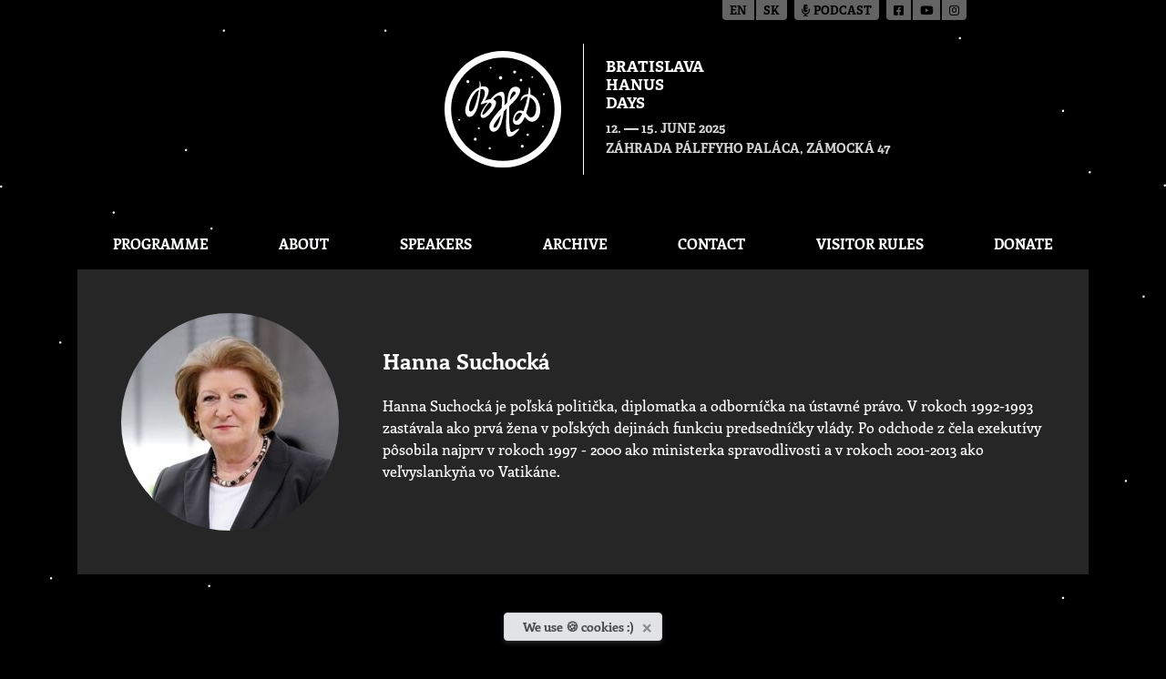

--- FILE ---
content_type: text/html; charset=utf-8
request_url: https://hanusovedni.sk/en/bhd/speakers/337/hanna-suchock%C3%A1/
body_size: 9031
content:




<!DOCTYPE html>

<html class="no-js" lang="en">
<head>
  <meta charset="utf-8"/>
  <title>
    Hanna Suchocká
    
      
        - Hanusove dni
      
    
  </title>
  <meta name="viewport" content="width=device-width, initial-scale=1"/>

  <meta property="og:title" content="Hanna Suchocká"/>
  <meta property="og:image"
        content="https://hanusovedni.sk
  "/>
  <meta property="og:type" content="website"/>
  <meta property="og:url" content="https://hanusovedni.sk/en/speakers/337/hanna-suchock%C3%A1/"/>
  <meta property="og:locale" content="en"/>
  
  <meta property="og:description" content="Hanna Suchocká je poľská politička, diplomatka a odborníčka na ústavné právo. V rokoch 1992-1993 zastávala …"/>


  <link rel="apple-touch-icon" sizes="180x180" href="/static/img/favicon/apple-touch-icon.png?v=9B9EG6BgG4">
<link rel="icon" type="image/png" sizes="32x32" href="/static/img/favicon/favicon-32x32.png?v=9B9EG6BgG4">
<link rel="icon" type="image/png" sizes="16x16" href="/static/img/favicon/favicon-16x16.png?v=9B9EG6BgG4">
<link rel="manifest" href="/static/img/favicon/site.webmanifest?v=9B9EG6BgG4">
<link rel="mask-icon" href="/static/img/favicon/safari-pinned-tab.svg?v=9B9EG6BgG4" color="#5bbad5">
<link rel="shortcut icon" href="/static/img/favicon/favicon.ico?v=9B9EG6BgG4">
<meta name="msapplication-TileColor" content="#ffc40d">
<meta name="msapplication-config" content="/static/img/favicon/browserconfig.xml?v=9B9EG6BgG4">
<meta name="theme-color" content="#ffffff">


  

  
    
  
  
  <link rel="stylesheet" href="/static/main-866cd019.2d8a33fd3f89.css" />
<script type="module" crossorigin="" src="/static/main-7c2783c8.494c5e70d857.js"></script>
</head>

<body class="d-flex flex-column template-speaker">
<div id="page-editing-bar">
  
</div>



  


  <header>
    

<div class="container-fluid site-header my-5">
  <div class="row no-gutters">
    <div class="col-sm-6 col d-flex justify-content-center justify-content-sm-end">
      <a href="/en/bhd/" class="text-decoration-none">
        <div class="logo py-2 pr-4
                  d-flex flex-column justify-content-center">
          
            <img src="/media/logo-bhd.svg"
                 alt="Logo Bratislavské Hanusove dni">
          
        </div>
      </a>
    </div>
    <div class="col-sm-6 col d-flex justify-content-center justify-content-sm-start">
      <a href="/en/bhd/" class="text-decoration-none">
        <div class="main-information py-2 pl-4
                  d-flex flex-column justify-content-center">
          <h1><p data-block-key="b37fg">Bratislava</p><p data-block-key="tcko0">Hanus</p><p data-block-key="qjy4q">days</p></h1>
          <div>
            
              <time datetime="2025-06-12">
                12.
              </time>
              &mdash;
              <time datetime="2025-06-15">
                15. June 2025
              </time>
            
          </div>
          <div class="place">záhrada Pálffyho paláca, Zámocká 47</div>
        </div>
      </a>
    </div>
  </div>
</div>

    

<div class="container">
  <div class="flex justify-end">
    <button id="nav-btn" class="block rounded bg-gray-700 p-2.5 mb-4 text-white lg:hidden">
      <span class="sr-only">Toggle menu</span>
      <svg xmlns="http://www.w3.org/2000/svg" class="h-5 w-5" fill="none" viewBox="0 0 24 24" stroke="currentColor" stroke-width="2">
        <path stroke-linecap="round" stroke-linejoin="round" d="M4 6h16M4 12h16M4 18h16" />
      </svg>
    </button>
  </div>
  <nav id="nav-menu" class="flex hidden lg:flex flex-col lg:flex-row flex-wrap my-1 text-center uppercase font-bold">
    
      <a href="/en/bhd/program/" class="flex-auto py-1 px-2">
        Programme
      </a>
    
      <a href="/en/bhd/about/" class="flex-auto py-1 px-2">
        About
      </a>
    
      <a href="/en/bhd/speakers/" class="flex-auto py-1 px-2">
        Speakers
      </a>
    
      <a href="/en/bhd/events/" class="flex-auto py-1 px-2">
        Archive
      </a>
    
      <a href="/en/bhd/contact/" class="flex-auto py-1 px-2">
        CONTACT
      </a>
    
      <a href="/en/bhd/pravidla/" class="flex-auto py-1 px-2">
        Visitor Rules
      </a>
    
      <a href="/en/bhd/bhd25-donate/" class="flex-auto py-1 px-2">
        Donate
      </a>
    
  </nav>
</div>

  </header>





  <main class="flex-grow-1">
    <div class="container">
      <div class="flex flex-col lg:flex-row mb-1 p-12 bg-neutral-800">
        <div class="mb-12 lg:mb-0 lg:mr-12 flex justify-center items-center">
          <img alt="Suchocká.jpg" class="object-cover max-w-none rounded-full" height="239" loading="lazy" src="/media/images/Suchocka.2e16d0ba.fill-300x300.format-jpeg.jpg" width="239">
        </div>
        <div class="flex flex-col justify-center">
          <h4 class="font-bold mb-6">Hanna Suchocká</h4>
          <p>Hanna Suchocká je poľská politička, diplomatka a odborníčka na ústavné právo. V rokoch 1992-1993 zastávala ako prvá žena v poľských dejinách funkciu predsedníčky vlády. Po odchode z čela exekutívy pôsobila najprv v rokoch 1997 - 2000 ako ministerka spravodlivosti a v rokoch 2001-2013 ako veľvyslankyňa vo Vatikáne.</p>
        </div>
      </div>

      <div class="row mx-n02">
        
      </div>

      <h5 class="font-bold my-5 text-center">Past events</h5>

      <div class="row mx-n02">
        
          


<style nonce="">
  .event-theme-597 {
      background-color: #5a5599
  }
</style>

<div class="col-lg-3 col-md-4 col-sm-6 col-12 d-flex px-02 mb-1 overflow-hidden">
  <a href="/en/bhd/events/251/j%C3%A1n-pavol-ii-nebojte-sa/" class="d-flex w-100 text-decoration-none">
    <article class="event d-flex flex-column event-theme-597">
      <div class="illustration d-flex justify-content-center align-items-center">
        
          <img alt="illustration-095" src="/media/images/illustration-095.2e16d0ba.fill-65x65.png" width="65" height="65" loading="lazy">
        
      </div>

      <div class="category">
        <div class="name">
          Church
        </div>
      </div>

      <div class="content">
        <h3>Nebojte sa! Odkaz slovanského pápeža</h3>

        <ul class="speakers">
          
            <li>
              Emília Hrabovec
              
            </li>
          
            <li>
              Hanna Suchocká
              
            </li>
          
        </ul>
      </div>

      <footer>
        <time class="d-flex align-items-center" datetime="2020-09-25T20:00:00">
          25.9.2020
          &nbsp;&mdash;&nbsp;
          FRIDAY
          &nbsp;&mdash;&nbsp;
          20:00
        </time>
        <address class="py-2 d-flex align-items-center">
          Divadlo Malá scéna STU
        </address>
      </footer>
    </article>
  </a>
</div>

        
      </div>
    </div>
  </main>


<div class="container-fluid position-absolute language-switcher">
  <div class="language-switcher-head">
    <div class="d-flex flex-row justify-content-end">
      <div class="link-group d-flex">
        
        
          
            
              <a href="/admin/choose-lang/en/" class="spacer">en</a>
            
          
        
          
            
              <a href="/admin/choose-lang/sk/">sk</a>
            
          
        
      </div>

      <div class="link-group d-flex ml-2">
        <a href="/bhd/podcast/"><i class="fa-solid fa-microphone-lines"></i> Podcast</a>
      </div>
      <div class="link-group d-flex ml-2">
        <a href="https://www.facebook.com/hanusovednifestival" target="_blank"
           class="spacer" title="Facebook">
          <i class="fa-brands fa-square-facebook"></i>
        </a>
        <a href="https://www.youtube.com/c/HanusoveDni" target="_blank"
           class="spacer" title="Youtube">
          <i class="fa-brands fa-youtube"></i>
        </a>
        <a href="https://www.instagram.com/hanusovedni/" target="_blank"
           title="Instagram">
          <i class="fa-brands fa-instagram"></i>
        </a>
      </div>
    </div>
  </div>
</div>



  

<footer class="text-center mt-4">
  <div class="container-fluid copy">
    <div class="row">
      <div class="col my-3">
        <p class="mb-2">
          <a href="/bhd/gdpr/">Privacy policy</a>
        </p>
        <p>The Ladislav Hanus Fellowship &copy; 2026</p>
      </div>
    </div>
  </div>

  <div class="cookie d-flex justify-content-center">
    <div id="cookiesAlert" role="alert"
         class="alert alert-secondary alert-dismissible fade show py-1 d-none">
      <span>We use 🍪 cookies :)</span>
      <button type="button" class="close" data-dismiss="alert" aria-label="Close">
        <span aria-hidden="true">&times;</span>
      </button>
    </div>
  </div>
</footer>





<!-- Global site tag (gtag.js) - Google Analytics -->
<script defer src="https://www.googletagmanager.com/gtag/js?id=UA-30977387-1"></script>
<script nonce="">
  window.dataLayer = window.dataLayer || []

  function gtag () {dataLayer.push(arguments)}

  gtag('js', new Date())
  gtag('config', 'UA-30977387-1')
</script>



  

</body>
</html>


--- FILE ---
content_type: image/svg+xml
request_url: https://hanusovedni.sk/media/logo-bhd.svg
body_size: 4823
content:
<svg xmlns="http://www.w3.org/2000/svg" viewBox="0 0 123.97 123.97"><defs><style>.cls-1{fill:#fff;}</style></defs><title>logo-bhd</title><g id="Layer_2" data-name="Layer 2"><g id="logo"><path class="cls-1" d="M62,0a62,62,0,1,0,62,62A62,62,0,0,0,62,0Zm0,117a55,55,0,1,1,55-55A55,55,0,0,1,62,117Z"/><path class="cls-1" d="M79.15,82.83c-.55,0-2,.34-5.7,2.66h0a4.74,4.74,0,0,1-1.89.76c-1.76,0-2-2.6-2.29-4.38a87.5,87.5,0,0,1-.55-10.19c-.06-3.14,0-8.43.19-13v-.13l.1-.09C78.83,49.78,81.21,43.36,80.32,41S76.38,38,76,38h-.29c-6,0-8.18,5.82-9.1,16.52l0,.37-.39.4-2.45,2.43,0-.84c.28-4.73.17-9-.28-10.92-.41-1.72-1.34-2.6-2.76-2.6-2.15,0-6.53,2.06-9.48,5.28-.17.18-1.71,1.82-2.35,2.55l-.08.1-.13,0a16.64,16.64,0,0,0-6,1.88,32.5,32.5,0,0,0,3.29-6.51c1-2.58,1.21-4.83.56-6.32s-2.68-2.71-5.06-2.71h-.61a15.24,15.24,0,0,0-2,.39l-.41.12v-.43c0-3.11-.26-5.31-1.33-5.88a.46.46,0,0,0-.21-.08h0c.48,1.24.38,3,.24,5.7q0,.47-.06,1v.21l-.18.07A20.75,20.75,0,0,0,28,46.22a37.72,37.72,0,0,0-5.7,14c-.64,3.61-.13,6.71,1.38,8.52a3.87,3.87,0,0,0,3,1.48,6.3,6.3,0,0,0,4.51-2.51,21.16,21.16,0,0,0,4-8.25h0A92.24,92.24,0,0,0,38.34,41l0-.24.23-.06a5.15,5.15,0,0,1,1.18-.15,3.41,3.41,0,0,1,2.79,1.84c.75,1.73.1,4.69-.58,6.86a38.06,38.06,0,0,1-3.24,6.46c-.42.72-.11,1.08.09,1.08a5.76,5.76,0,0,0,1.69-.4A14.69,14.69,0,0,1,45,55l.81-.12-.51.64c-6.18,7.75-8.26,12.8-6.19,15a2.45,2.45,0,0,0,1.85.77c1.66,0,3.91-1.24,6.33-3.49a30.6,30.6,0,0,0,5.85-7.48c1.69-3.1,2.17-5.63,1.31-6.95a4.42,4.42,0,0,0-2.34-1.8l-.52-.17S53,50,53.84,49.33c2.56-2.13,3.9-2,4.78-1.79a2.46,2.46,0,0,1,1.44.7C61.51,49.81,61.19,54,61,56c0,.26-.29,4.75-.29,4.75l-.09.09c-7.51,7.75-12,14.65-12.78,17.53a6.92,6.92,0,0,0,1,5.92A4.07,4.07,0,0,0,52.13,86a6.45,6.45,0,0,0,4.4-2.2c1.54-1.54,2.87-4.08,4-7.55a85.13,85.13,0,0,0,2.57-12v-.1l.07-.08c.68-.73,1.66-1.73,2.33-2.39l.59-.58,0,.83c-.07,1.13-.14,2.3-.22,3.54a143.86,143.86,0,0,0-.36,18.16h0a13.12,13.12,0,0,0,1.19,6.06,2.84,2.84,0,0,0,2.55,1.6h0c1.93,0,4.19-1.62,5.75-3a26.85,26.85,0,0,0,4.42-4.93h0a.5.5,0,0,0,.12-.41S79.35,82.83,79.15,82.83ZM69.56,51.35c.25-1.67,1.75-8.45,4.34-8.27a1.85,1.85,0,0,1,1.63,1,1.82,1.82,0,0,1-.46,2c-.26.3-3,3.52-5.14,5.59l-.52.5ZM36.47,42c-1.32,8.15-3.91,18-6.31,21l0,0h0a4,4,0,0,1-2.49,1.46c-.5,0-1.17-.25-1.47-1.45-.56-2.13.26-6.6,2-10.86,2-5,4.89-8.85,7.85-10.49l.58-.33ZM47.61,61.65c-4.86,5.61-6.2,6.26-6.78,6.26a.63.63,0,0,1-.57-.34c-.09-.2-.4-.82,1.16-4a29.92,29.92,0,0,1,2.66-4.48l.14-.19a32.91,32.91,0,0,1,3.27-3.88l.11-.1.15,0c1.45.22,2,.9,2.18,1.43C50.36,57.6,49.59,59.37,47.61,61.65Zm6.82,19.81a2,2,0,0,1-1.85.05c-.27-.24-1.21-.84.56-4.07,1.11-2,6.83-9.61,6.83-9.61C59,74.18,56.71,79.71,54.43,81.46Z"/><path class="cls-1" d="M101.6,60.58A21,21,0,0,0,99.24,53a12.52,12.52,0,0,0-4.81-5.27,12,12,0,0,0-3.09-1.35l-.11,0s0-3.55,0-4.81a4.9,4.9,0,0,0-.74-2.24c-.44-.75-.63-1-.77-1s0,0,0,.12c-.18,2.43-.87,7.53-.87,7.53h-.47a7.73,7.73,0,0,0-4.3,1.19,8.05,8.05,0,0,0-3.12,4.19c-.25,1.14-.15,1.48-.07,1.58a.14.14,0,0,0,.1,0c.32,0,.82-1,2.2-2.26,1.54-1.43,2.35-2.06,4.17-2.06.28,0,1,.07,1,.07l0,.15a74,74,0,0,1-4.39,15l0,.14L83.75,64A6.17,6.17,0,0,0,81,63.3a7.67,7.67,0,0,0-2.9.61,7.91,7.91,0,0,0-3.67,3.81,16.05,16.05,0,0,0-1.7,6.06,4.38,4.38,0,0,0,4.44,4.82h0a5.7,5.7,0,0,0,3.15-1,10,10,0,0,0,3-3.46c.67-1.18,1.31-2.45,1.92-3.8l.09-.2.14.17c2.41,2.87,4.42,5,7.6,5,1.87,0,3.72-1,5.67-2.94a10.6,10.6,0,0,0,2.53-5A19.8,19.8,0,0,0,101.6,60.58ZM82.46,67.05a27.51,27.51,0,0,1-3.32,5c-1.32,1.54-2.4,2.33-3.22,2.33-.66,0-1.09-.53-1.19-1.44a7.55,7.55,0,0,1,1.13-4.2,6.13,6.13,0,0,1,3.9-3.08,1.39,1.39,0,0,1,.35,0,3.65,3.65,0,0,1,2.32,1.22l.08.08Zm15-5.71c-.18,3.31-.85,5.79-2,7.38A4.16,4.16,0,0,1,92,70.63a3.78,3.78,0,0,1-1.9-.51,8.59,8.59,0,0,1-1.84-2c-.42-.53-.89-1.12-1.41-1.7l-.06-.06,0-.08a83.54,83.54,0,0,0,4-16.64l0-.19.17.08C94.35,51.2,97.75,55.14,97.41,61.34Z"/><path class="cls-1" d="M26.36,32.57A1.56,1.56,0,1,1,24.81,31,1.56,1.56,0,0,1,26.36,32.57Z"/><path class="cls-1" d="M34.23,93.88a1.56,1.56,0,1,1-1.56-1.55A1.56,1.56,0,0,1,34.23,93.88Z"/><path class="cls-1" d="M94.2,27.79a.92.92,0,1,1-.91-.92A.91.91,0,0,1,94.2,27.79Z"/><path class="cls-1" d="M49.88,18A.92.92,0,1,1,49,17,.92.92,0,0,1,49.88,18Z"/><path class="cls-1" d="M16.53,73.29a.92.92,0,1,1-.92-.91A.92.92,0,0,1,16.53,73.29Z"/><path class="cls-1" d="M105.52,80.28a.92.92,0,1,1-.92-.92A.92.92,0,0,1,105.52,80.28Z"/><path class="cls-1" d="M89.72,89.17a1.26,1.26,0,1,1-1.26-1.26A1.26,1.26,0,0,1,89.72,89.17Z"/><path class="cls-1" d="M82.62,31a1.38,1.38,0,1,1-1.37-1.38A1.37,1.37,0,0,1,82.62,31Z"/><path class="cls-1" d="M76.08,22.39a1.55,1.55,0,1,1-1.55-1.55A1.55,1.55,0,0,1,76.08,22.39Z"/><path class="cls-1" d="M84.18,101.34a1.56,1.56,0,1,1-1.56-1.55A1.55,1.55,0,0,1,84.18,101.34Z"/><path class="cls-1" d="M61.39,28.53a1.8,1.8,0,1,1-1.89-1.7A1.8,1.8,0,0,1,61.39,28.53Z"/><path class="cls-1" d="M37.56,82.28a1.08,1.08,0,1,1-1.08-1.08A1.08,1.08,0,0,1,37.56,82.28Z"/><path class="cls-1" d="M106.59,46a1.07,1.07,0,1,1-1.07-1.08A1.07,1.07,0,0,1,106.59,46Z"/><path class="cls-1" d="M49.22,103.57A1.18,1.18,0,1,1,48,102.38,1.18,1.18,0,0,1,49.22,103.57Z"/></g></g></svg>